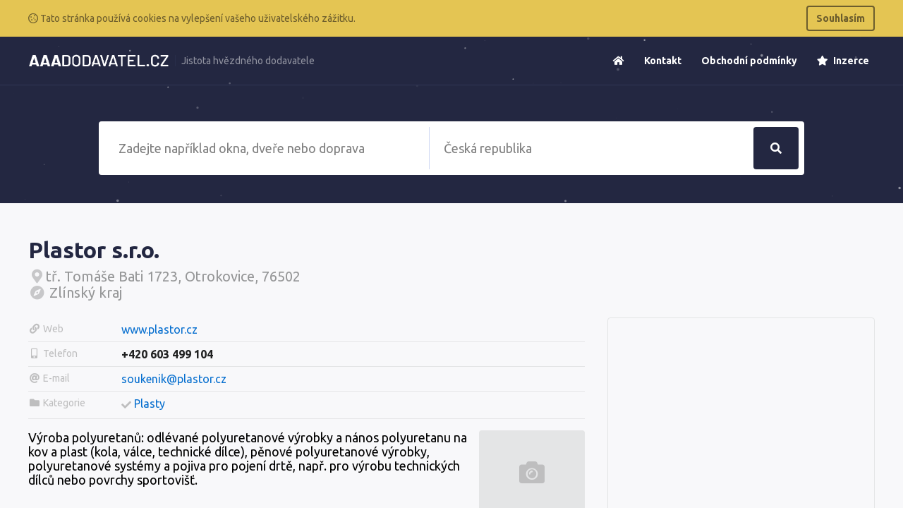

--- FILE ---
content_type: text/html; charset=UTF-8
request_url: https://www.aaadodavatel.cz/1066-plastor-sro
body_size: 4467
content:
<!doctype html>
<html lang="cs">
<head>
    <meta charset="UTF-8">
    <meta name="viewport"
          content="width=device-width, user-scalable=no, initial-scale=0.8, maximum-scale=0.8, minimum-scale=0.8">
    <meta http-equiv="X-UA-Compatible" content="ie=edge">
    <title>        Plastor s.r.o.
 &bull; AAADodavatel.cz</title>
    <link rel="stylesheet" href="https://www.aaadodavatel.cz/css/app.css">
    <meta name="csrf-token" content="BAEwV9izJI09ak7NR4hfsFGBdv7Mrdp5FvWvGhGv">
</head>
<body class="font-sans overflow-x-hidden">
    <div class="js-cookie-consent cookie-consent bg-warning p-2 text-white">
    <div class="text-sm container mx-auto">
        <div class="flex items-center justify-between">
            <span class="cookie-consent__message my-2 text-warning-dark">
                <i class="far fa-cookie"></i>
                 Tato stránka používá cookies na vylepšení vašeho uživatelského zážitku.
            </span>

            <button class="js-cookie-consent-agree cookie-consent__agree font-semibold text-warning-dark border-2 border-warning-dark px-3 py-2 rounded hover:bg-warning-dark hover:text-warning">
                Souhlasím
            </button>
        </div>
    </div>
</div>

    <script>

        window.laravelCookieConsent = (function () {

            function consentWithCookies() {
                setCookie('laravel_cookie_consent', 1, 365 * 20);
                hideCookieDialog();
            }

            function hideCookieDialog() {
                var dialogs = document.getElementsByClassName('js-cookie-consent');

                for (var i = 0; i < dialogs.length; ++i) {
                    dialogs[i].style.display = 'none';
                }
            }

            function setCookie(name, value, expirationInDays) {
                var date = new Date();
                date.setTime(date.getTime() + (expirationInDays * 24 * 60 * 60 * 1000));
                document.cookie = name + '=' + value + '; ' + 'expires=' + date.toUTCString() +';path=/';
            }

            var buttons = document.getElementsByClassName('js-cookie-consent-agree');

            for (var i = 0; i < buttons.length; ++i) {
                buttons[i].addEventListener('click', consentWithCookies);
            }

            return {
                consentWithCookies: consentWithCookies,
                hideCookieDialog: hideCookieDialog
            };
        })();
    </script>

    <div id="app">
            <section class="pt-10 relative">
    <div class="header" data-fixed="300">
        <div class="z-30 relative border-b border-universe-light text-white relative mb-10">
            <div class="container mx-auto">
                <div class="flex items-center justify-between flex-wrap">
                    <div class="flex py-2">
                        <a href="https://www.aaadodavatel.cz" class="flex logo py-4 h-full">
                            <img src="https://www.aaadodavatel.cz/images/logo-white-cs.png"
                                 style="width: 200px;" class="self-center">
                            <img src="https://www.aaadodavatel.cz/images/logo-cs.png" style="width: 200px;"
                                 class="hidden self-center">
                        </a>
                        <p class="hidden border-l border-universe-light lg:inline-block self-center text-sm opacity-50 pl-2 ml-2 motto">
                            Jistota hvězdného dodavatele
                        </p>
                    </div>
                    <div class="block lg:hidden">
                        <a class="hover:border-grey hover:bg-grey hover:text-grey-darkest border-grey text-grey border-2 inline-block trans-property-all p-2 px-3 rounded no-underline"
                           href="#" data-toggle-nav>
                            <svg class="fill-current h-3 w-3" viewBox="0 0 20 20" xmlns="http://www.w3.org/2000/svg">
                                <title>
                                    Menu
                                </title>
                                <path d="M0 3h20v2H0V3zm0 6h20v2H0V9zm0 6h20v2H0v-2z"/>
                            </svg>
                        </a>
                    </div>
                    <ul data-nav
                        class="menu pt-4 lg:pt-0 relative z-30 list-reset bg-universe lg:bg-transparent block lg:flex lg:items-center w-full lg:w-auto lg:border-t-0 lg:border-r-0 lg:border-l-0 border-t border-l border-r border-universe-light hidden lg:visible text-sm font-bold">
                        <li class="lg:mb-0 mb-3 block lg:inline-block">
                            <a class="lg:inline-block block text-white no-underline ml-3 p-2 rounded hover:bg-white hover:text-universe"
                               href="https://www.aaadodavatel.cz"><i class="fa fa-home"></i></a>
                        </li>
                        <li class="lg:mb-0 mb-3 block lg:inline-block">
                            <a class="lg:inline-block block text-white no-underline ml-3 p-2 rounded hover:bg-white hover:text-universe"
                               href="https://www.aaadodavatel.cz/kontakt">
                                Kontakt
                            </a>
                        </li>
                        <li class="lg:mb-0 mb-3 block lg:inline-block">
                            <a class="lg:inline-block block text-white no-underline ml-3 p-2 rounded hover:bg-white hover:text-universe"
                               href="https://www.aaadodavatel.cz/obchodni-podminky">
                                Obchodní podmínky
                            </a>
                        </li>
                        <li class="lg:mb-0 mb-3 block lg:inline-block">
                            <a class="lg:inline-block block text-white no-underline ml-3 p-2 rounded hover:bg-white hover:text-universe"
                               href="https://www.aaadodavatel.cz/inzerce">
                                <i class="fa fa-star mr-1"></i> Inzerce
                            </a>
                        </li>
                    </ul>
                </div>
            </div>
        </div>
    </div>
    <div
        class="container relative mx-auto z-20 pb-10 ">
            <div class="relative">
        <h1 class="text-center text-white pt-8 text-0"></h1>
    </div>
        
        <div id="search" class="">
            <search q="" url="https://www.aaadodavatel.cz/hledat" :regions="{&quot;10&quot;:{&quot;slug&quot;:&quot;hlavni-mesto-praha&quot;,&quot;title&quot;:&quot;Hlavn\u00ed m\u011bsto Praha&quot;},&quot;2&quot;:{&quot;slug&quot;:&quot;jihomoravsky-kraj&quot;,&quot;title&quot;:&quot;Jihomoravsk\u00fd kraj&quot;},&quot;1&quot;:{&quot;slug&quot;:&quot;jihocesky-kraj&quot;,&quot;title&quot;:&quot;Jiho\u010desk\u00fd kraj&quot;},&quot;3&quot;:{&quot;slug&quot;:&quot;karlovarsky-kraj&quot;,&quot;title&quot;:&quot;Karlovarsk\u00fd kraj&quot;},&quot;4&quot;:{&quot;slug&quot;:&quot;kralovehradecky-kraj&quot;,&quot;title&quot;:&quot;Kr\u00e1lov\u00e9hradeck\u00fd kraj&quot;},&quot;5&quot;:{&quot;slug&quot;:&quot;liberecky-kraj&quot;,&quot;title&quot;:&quot;Libereck\u00fd kraj&quot;},&quot;6&quot;:{&quot;slug&quot;:&quot;moravskoslezsky-kraj&quot;,&quot;title&quot;:&quot;Moravskoslezsk\u00fd kraj&quot;},&quot;7&quot;:{&quot;slug&quot;:&quot;olomoucky-kraj&quot;,&quot;title&quot;:&quot;Olomouck\u00fd kraj&quot;},&quot;8&quot;:{&quot;slug&quot;:&quot;pardubicky-kraj&quot;,&quot;title&quot;:&quot;Pardubick\u00fd kraj&quot;},&quot;9&quot;:{&quot;slug&quot;:&quot;plzensky-kraj&quot;,&quot;title&quot;:&quot;Plze\u0148sk\u00fd kraj&quot;},&quot;11&quot;:{&quot;slug&quot;:&quot;stredocesky-kraj&quot;,&quot;title&quot;:&quot;St\u0159edo\u010desk\u00fd kraj&quot;},&quot;13&quot;:{&quot;slug&quot;:&quot;vysocina&quot;,&quot;title&quot;:&quot;Vyso\u010dina&quot;},&quot;14&quot;:{&quot;slug&quot;:&quot;zlinsky-kraj&quot;,&quot;title&quot;:&quot;Zl\u00ednsk\u00fd kraj&quot;},&quot;12&quot;:{&quot;slug&quot;:&quot;ustecky-kraj&quot;,&quot;title&quot;:&quot;\u00dasteck\u00fd kraj&quot;},&quot;0&quot;:{&quot;slug&quot;:&quot;ceska-republika&quot;,&quot;title&quot;:&quot;\u010cesk\u00e1 Republika&quot;}}"
                    :texts="{&quot;q&quot;:&quot;Zadejte nap\u0159\u00edklad okna, dve\u0159e nebo doprava&quot;,&quot;regions&quot;:&quot;\u010cesk\u00e1 republika&quot;,&quot;button&quot;:&quot;Hledat&quot;,&quot;categories&quot;:&quot;Kategorie&quot;,&quot;firms&quot;:&quot;Firmy&quot;}"
                    loc=""
                    loc-slug=""></search>
        </div>

    </div>
    <div id="particles-bg" class="z-0 bg-universe absolute pin-l pin-t w-full h-full"></div>
</section>

    <section class="py-12 bg-grey-lightest flex-1">
        <div class="container mx-auto">
            <div class="flex flex-wrap items-start">
                <div class="flex-1">
                    <h1 class="text-universe flex items-center mb-2">
                        <div class="ellipsis">Plastor s.r.o.</div>
                                            </h1>

                    <h2 class="text-grey-dark text-xl font-normal mb-6">
                        <div class="ellipsis">
                            <i class="fa fa-map-marker-alt fa-fw opacity-50"></i>tř. Tomáše Bati 1723, Otrokovice, 76502
                        </div>
                                                    <div class="ellipsis">
                                <i class="fa fa-compass fa-fw opacity-50"></i>
                                Zlínský kraj
                            </div>
                                            </h2>
                </div>

                            </div>


            <div class="flex flex-wrap -mx-4">
                <div class="flex-1 px-4">
                                            <div class="flex border-b border-grey-lighter">
                            <h3 class="py-2 text-grey text-sm font-normal w-30-p md:w-1/6">
                                <i class="fa fa-link fa-fw"></i>
                                <span class="hidden md:inline ellipsis">Web</span>
                            </h3>
                            <div class="flex-1 py-2">
                                <a class="text-brand no-underline hover:underline"
                                   target="_blank"
                                   href="http://www.plastor.cz">www.plastor.cz</a>
                            </div>
                        </div>
                    
                                            <div class="flex border-b border-grey-lighter">
                            <h3 class="py-2 text-grey text-sm font-normal w-30-p md:w-1/6">
                                <i class="fa fa-mobile-alt fa-fw"></i>
                                <span class="hidden md:inline ellipsis">Telefon</span>
                            </h3>
                            <div class="flex-1 py-2">
                                <a class="text-black font-bold no-underline"
                                   href="callto: +420603499104">+420 603 499 104</a>
                            </div>
                        </div>
                    
                                            <div class="flex border-b border-grey-lighter">
                            <h3 class="py-2 text-grey text-sm font-normal w-30-p md:w-1/6">
                                <i class="fa fa-at fa-fw"></i>
                                <span class="hidden md:inline ellipsis">E-mail</span>
                            </h3>
                            <div class="flex-1 py-2">
                                <a class="text-brand no-underline hover:underline"
                                   href="mailto: soukenik@plastor.cz">soukenik@plastor.cz</a>
                            </div>
                        </div>
                    
                    
                                            <div class="flex border-b border-grey-lighter">
                            <h3 class="py-2 text-grey text-sm font-normal w-30-p md:w-1/6">
                                <i class="fa fa-folder fa-fw"></i>
                                <span class="hidden md:inline ellipsis">Kategorie</span>
                            </h3>
                            <div class="flex-1 py-2">
                                                                    <div class="flex items-center">
                                        <i class="text-sm text-grey fa fa-check mr-1"></i>
                                        <a class="text-brand mb-1 no-underline hover:underline"
                                           href="https://www.aaadodavatel.cz/plasty">Plasty</a>
                                    </div>
                                                            </div>
                        </div>
                    
                    <div class="flex mt-4 text-lg">
                        <p class="flex-1 pr-4">
                            Výroba polyuretanů: odlévané polyuretanové výrobky a nános polyuretanu na kov a plast (kola, válce, technické dílce), pěnové polyuretanové výrobky, polyuretanové systémy a pojiva pro pojení drtě, např.  pro výrobu technických dílců nebo povrchy sportovišť.
                        </p>
                        <div style="width: 150px;" class="hidden md:block">
                                                            <div
                                    class="flex-1 bg-grey-lighter text-4xl rounded text-grey w-full h-full items-center flex justify-center"
                                    style="min-height: 120px">
                                    <i class="fa fa-camera-alt"></i>
                                </div>
                                                    </div>
                    </div>
                </div>

                <div class="lg:w-1/3 mt-4 lg:mt-0 w-full px-4">
                    <div class="rounded border border-grey-lighter">
                                                    <iframe id="map" class="w-full" frameborder="0" style="height: 400px"
                                    src="https://www.google.com/maps/embed/v1/place?key=AIzaSyA7RVZWcFAgciYKNb6vhDKr5rsiHMq1Zgk&q=tř. Tomáše Bati 1723, Otrokovice, 76502"
                                    allowfullscreen>
                            </iframe>
                                            </div>
                </div>
            </div>
        </div>
    </section>

            <section class="py-12 bg-white border-t border-brand-light flex-1">
            <div class="container mx-auto">
                <h2 class="mb-12 mt-4 text-center text-grey-darkest">
                    <i class="fa fa-star text-warning"></i>
                    Podívejte se na podobné <mark class="rounded text-white px-2 py-1 bg-universe">hvězdné</mark> dodavatele
                </h2>
                                    <div class="border-2 border-warning rounded mb-4 bg-premium">
    <div class="flex">
        <div class="hidden md:flex p-6 pr-0 text-0" style="width: 150px;">
                            <div class="border border-warning rounded bg-white p-2 flex-1 items-center justify-center h-full flex">
                    <img src="https://media.b2m.cz//aaa/logos/32_files/hWIxCi5k0Ny4tJna.png">
                </div>

                    </div>
        <div class="p-6 flex-1 flex flex-col">
            <div class="flex-1">
                <h2 class="text-xl flex items-center">
                    <a class="text-warning-dark no-underline hover:underline" href="https://www.aaadodavatel.cz/74341-sinfo-spol-s-ro">SINFO, spol. s r.o.</a>
                    <span class="whitespace-no-wrap text-xs font-normal bg-warning block p-2 rounded-sm text-white ml-3"><i
                                class="fa fa-star"></i><span class="hidden md:inline"> doporučujeme</span></span>
                </h2>

                <ul class="list-reset my-3">
                    <li style="margin-bottom: 1px;" class="flex items-center font-medium text-sm text-grey-dark">
                        <div style="padding: 3px;" class="bg-grey mr-2 rounded-sm inline-block text-white text-xs">
                            <i class="fas fa-fw fa-map-marker-alt"></i>
                        </div>
                        Souhradí 84, Mladá Vožice, 39143
                    </li>

                    
                                            <li style="margin-bottom: 1px;" class="flex items-center font-medium text-sm text-grey-dark">
                            <div style="padding: 3px;" class="bg-grey mr-2 rounded-sm inline-block text-white text-xs">
                                <i class="fas fa-fw fa-globe"></i>
                            </div>
                            <a class="no-underline text-grey-dark hover:underline" href="http://www.sinfo.cz">www.sinfo.cz</a>
                        </li>
                    
                                            <li style="margin-bottom: 1px;" class="flex items-center font-medium text-sm text-grey-dark">
                            <div style="padding: 3px;" class="bg-grey mr-2 rounded-sm inline-block text-white text-xs">
                                <i class="fas fa-fw fa-at"></i>
                            </div>
                            <a class="no-underline text-grey-dark hover:underline" href="mailto: milos.tuma@sinfo.cz">milos.tuma@sinfo.cz</a>
                        </li>
                    
                </ul>

                <p class="overflow-hidden" style="max-height: 2.25em;">Matrace, pěnové části pro sedací nábytek, molitan, polyetylen, obalový materiál, fixace, konstruované obaly, pěnové výplně kufrů, transportní obaly, ochranné matrace, vybavení lyžařských areálů, dětský pěnový nábytek, 3D obaly, zvuková izolace.</p>
            </div>
        </div>
    </div>
</div>
                            </div>
        </section>
            <section class="py-12 bg-universe relative w-full overflow-hidden">
    <div class="container mx-auto relative z-10">
        <div class="flex flex-wrap -mx-8">
            <div class="w-full lg:w-1/3 px-8">
                <h3 class="text-lg text-grey-dark mb-4">
                    <i class="mr-1 far fa-address-card"></i> Kontakty</h3>
                <ul class="list-reset text-grey-light">
                    <li class="text-2xl mb-2 bg-universe-light p-3 rounded mb-2">
                        <div class="flex">
                            <i class="fa fa-phone self-center mr-2"></i>

                            <div>
                                +420 222 551 815
                                <small class="text-sm block">V pracovní dny 8:00 - 16:30</small>
                            </div>
                        </div>
                    </li>
                    <li class="text-lg mb-2 bg-universe-light p-3 rounded mb-2"><i class="fa fa-at"></i>
                        info@aaapoptavka.cz
                    </li>
                </ul>
            </div>

            <div class="w-full lg:w-1/3 px-8 mt-6 lg:mt-0">
                <h3 class="text-lg text-grey-dark mb-4">
                    <i class="mr-1 far fa-compass"></i> Navigace</h3>
                <ul class="list-reset">
                    <li>
                        <a class="text-grey-light mb-1 block" href="https://www.aaadodavatel.cz">Úvodní stránka</a>
                    </li>
                    <li>
                        <a class="text-grey-light mb-1 block" href="https://www.aaadodavatel.cz/kontakt">Kontakt</a>
                    </li>
                    <li>
                        <a class="text-grey-light mb-1 block" href="https://www.aaadodavatel.cz/obchodni-podminky">Obchodní podmínky</a>
                    </li>
                    <li>
                        <a class="text-grey-light mb-1 block" href="https://www.aaadodavatel.cz/inzerce">Inzerce</a>
                    </li>
                </ul>
            </div>

            <div class="w-full lg:w-1/3 px-8 mt-6 lg:mt-0">
                <h3 class="text-lg text-grey-dark mb-4">
                    <i class="mr-1 far fa-align-left"></i> O nás</h3>
                <p class="text-grey-light">
                    AAAdodavatel.cz - katalog firem a institucí obsahuje více než 230 tis. českých firem. Firemní zápisy nabízejí široké možnosti pro prezentaci Vaší společnosti.
                </p>
            </div>
        </div>
    </div>
    <div id="particles-bg-footer" class="z-0 bg-universe absolute pin-l pin-t w-full h-full"></div>
</section>
    </div>
    <script src="https://www.aaadodavatel.cz/js/app.js"></script>
    </body>

</html>
